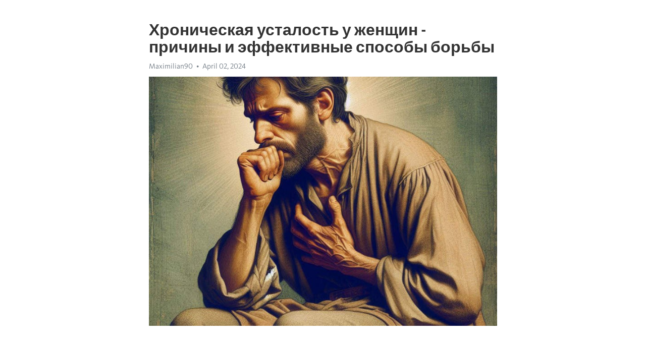

--- FILE ---
content_type: text/html; charset=utf-8
request_url: https://telegra.ph/Hronicheskaya-ustalost-u-zhenshchin---prichiny-i-ehffektivnye-sposoby-borby-04-02
body_size: 10202
content:
<!DOCTYPE html>
<html>
  <head>
    <meta charset="utf-8">
    <title>Хроническая усталость у женщин - причины и эффективные способы борьбы – Telegraph</title>
    <meta name="viewport" content="width=device-width, initial-scale=1.0, minimum-scale=1.0, maximum-scale=1.0, user-scalable=no" />
    <meta name="format-detection" content="telephone=no" />
    <meta http-equiv="X-UA-Compatible" content="IE=edge" />
    <meta name="MobileOptimized" content="176" />
    <meta name="HandheldFriendly" content="True" />
    <meta name="robots" content="index, follow" />
    <meta property="og:type" content="article">
    <meta property="og:title" content="Хроническая усталость у женщин - причины и эффективные способы борьбы">
    <meta property="og:description" content="Достала постоянная апатия? Время действовать&#33; Нажмите для подробностей&#33;

Женщины ведут активный образ жизни, часто совмещая работу, семейные заботы и личные стремления. В современном мире, где ожидания высоки, состояние хронической усталости становится все более распространенным среди представительниц прекрасного пола.
Одной из главных причин хронической усталости у женщин является несбалансированный образ жизни. Постоянные требования работы, семейные обязанности и социальные ожидания часто приводят к избыточному…">
    <meta property="og:image" content="https://telegra.ph/file/ee6fa678205d04c2d4701.jpg">
    <meta property="og:site_name" content="Telegraph">
    <meta property="article:published_time" content="2024-04-02T21:39:14+0000">
    <meta property="article:modified_time" content="2024-04-02T21:39:14+0000">
    <meta property="article:author" content="Maximilian90">
    <meta name="twitter:card" content="summary">
    <meta name="twitter:title" content="Хроническая усталость у женщин - причины и эффективные способы борьбы">
    <meta name="twitter:description" content="Достала постоянная апатия? Время действовать&#33; Нажмите для подробностей&#33;

Женщины ведут активный образ жизни, часто совмещая работу, семейные заботы и личные стремления. В современном мире, где ожидания высоки, состояние хронической усталости становится все более распространенным среди представительниц прекрасного пола.
Одной из главных причин хронической усталости у женщин является несбалансированный образ жизни. Постоянные требования работы, семейные обязанности и социальные ожидания часто приводят к избыточному…">
    <meta name="twitter:image" content="https://telegra.ph/file/ee6fa678205d04c2d4701.jpg">
    <link rel="canonical" href="https://telegra.ph/Hronicheskaya-ustalost-u-zhenshchin---prichiny-i-ehffektivnye-sposoby-borby-04-02" />
    <link rel="shortcut icon" href="/favicon.ico?1" type="image/x-icon">
    <link rel="icon" type="image/png" href="/images/favicon.png?1" sizes="16x16">
    <link rel="icon" type="image/png" href="/images/favicon_2x.png?1" sizes="32x32">
    <link href="/css/quill.core.min.css" rel="stylesheet">
    <link href="/css/core.min.css?47" rel="stylesheet">
  </head>
  <body>
    <div class="tl_page_wrap">
      <div class="tl_page">
        <main class="tl_article">
          <header class="tl_article_header" dir="auto">
            <h1>Хроническая усталость у женщин - причины и эффективные способы борьбы</h1>
            <address>
              <a rel="author">Maximilian90</a><!--
           --><time datetime="2024-04-02T21:39:14+0000">April 02, 2024</time>
            </address>
          </header>
          <article id="_tl_editor" class="tl_article_content"><h1>Хроническая усталость у женщин - причины и эффективные способы борьбы<br></h1><address>Maximilian90<br></address><figure><img src="/file/ee6fa678205d04c2d4701.jpg"><figcaption></figcaption></figure><p><br></p><h3 id="Достала-постоянная-апатия?-Время-действовать&amp;#33;-Нажмите-для-подробностей&amp;#33;"><a href="https://clck.ru/38vecQ" target="_blank">Достала постоянная апатия? Время действовать&#33; Нажмите для подробностей&#33;</a></h3><p><br></p><p>Женщины ведут активный образ жизни, часто совмещая работу, семейные заботы и личные стремления. В современном мире, где ожидания высоки, состояние <a href="https://clck.ru/38vecQ" target="_blank">хронической усталости</a> становится все более распространенным среди представительниц прекрасного пола.</p><p>Одной из главных причин хронической усталости у женщин является несбалансированный образ жизни. Постоянные требования работы, семейные обязанности и социальные ожидания часто приводят к избыточному стрессу и перегрузке эмоциональной сферы.</p><p>Кроме того, женская организация требует дополнительного энергозатрат. Менструальный цикл, беременность, роды и период послеродового восстановления - все это может существенно влиять на уровень женской энергии и вызывать хроническую усталость.</p><p>Для эффективной борьбы с хронической усталостью у женщин необходимо обратить внимание на различные аспекты и принять комплексный подход. Важно внести изменения в образ жизни, начиная с рационального питания и регулярных физических упражнений.</p><p>Также необходимо уделить внимание психологическому состоянию. Практика медитации, йоги или других расслабляющих техник поможет снять эмоциональное напряжение и восстановить внутреннюю гармонию.</p><p>Наконец, не стоит забывать о важности сна и отдыха. Недостаток сна может приводить к чрезмерной усталости и снижать общую энергию. Постарайтесь создать для себя спокойную и комфортную атмосферу в спальне, придерживайтесь режима, и вы увидите, как ваши энергетические резервы начнут восстанавливаться.</p><p><a href="https://clck.ru/38vecQ" target="_blank">Хроническая усталость</a> - это проблема, которая может оказать значительное влияние на жизнь женщин. Однако, с правильным подходом и уделенным вниманием к собственному организму, эта проблема может быть преодолена. Не стесняйтесь обратиться за профессиональной помощью, и будьте готовы уделить время и внимание своему физическому и эмоциональному благополучию.</p><h3 id="Причины-хронической-усталости-у-женщин">Причины хронической усталости у женщин</h3><p><strong>1. Недостаточный сон.</strong> Один из самых распространенных факторов, вызывающих хроническую усталость у женщин, - это недостаток сна. Современный образ жизни, множество обязанностей и стрессовые ситуации могут мешать получению достаточного количества отдыха. Недостаток сна влияет на энергетический уровень организма и может привести к постоянной усталости.</p><p><strong>2. Стресс и эмоциональное </strong><a href="https://clck.ru/38vecQ" target="_blank"><strong>истощение</strong></a><strong>.</strong> У женщин часто возникают различные стрессовые ситуации, связанные с семьей, работой, финансами, заботой о детях и прочими обязанностями. Это может привести к эмоциональному истощению и постоянной усталости. Продолжительное подавление своих эмоций и негативное эмоциональное состояние также могут значительно снизить энергетический потенциал женщины.</p><p><strong>3. Неправильное питание.</strong> Нерегулярное питание, переедание или недостаточное потребление полезных веществ влияют на общее самочувствие и уровень энергии женщины. Дефицит питательных веществ может вызвать усталость и слабость организма.</p><p><strong>4. Физическая неактивность.</strong> Отсутствие регулярной физической активности ослабляет мышцы и снижает общий тонус организма, что в свою очередь может привести к хронической усталости. Физическая активность помогает улучшить кровообращение, поддерживает работу сердца и улучшает общее самочувствие женщины.</p><p><strong>5. Заболевания и проблемы в организме.</strong> Хроническая усталость может быть результатом некоторых заболеваний, таких как анемия, дисфункция щитовидной железы или проблемы с иммунной системой. Эти проблемы требуют медицинской консультации и лечения.</p><p>Важно обращать внимание на собственное состояние и регулярно проводить профилактические меры. Это включает получение достаточного сна, управление стрессом, правильное питание и поддержание активного образа жизни.</p><h3 id="Недостаток-сна">Недостаток сна</h3><p>В современном мире недостаток сна стал серьезной проблемой, особенно для женщин. Различные обстоятельства и привычки мешают им получать качественный отдых, что влечет за собой хроническую усталость и негативно сказывается на здоровье.</p><p>Причины недостатка сна могут быть многообразными. Одной из них является современный ритм жизни, когда каждый день наполнен множеством дел и задач. Женщины часто пытаются ужать многое в свой распорядок дня, забывая о необходимости выделить время для отдыха и сна. Бесконечные заботы о работе, домашних делах и семье отнимают ценные часы, которые можно было бы провести в постели.</p><p>Еще одной причиной недосыпания может быть постоянное использование гаджетов перед сном. Смартфоны, планшеты и ноутбуки испускают синий свет, который подавляет естественное выработку сна, вызывая бессонницу и нарушая цикл сновидений. Чтение писем, листание социальных сетей или просмотр сериалов до глубокой ночи сильно влияют на качество и продолжительность сна у женщин.</p><ul><li>Нарушение сна:</li><li>Стресс и эмоциональное напряжение;</li><li>Неудовлетворенность отношениями;</li><li>Общие заболевания и болезни;</li></ul><p>Недостаток сна оказывает негативное влияние на многие аспекты жизни. Это ведет к проблемам с памятью и концентрацией, снижению иммунитета, плохому настроению, раздражительности и даже повышенному риску развития серьезных заболеваний. Поэтому важно обратить внимание на эту проблему и найти эффективные способы борьбы с хронической усталостью у женщин.</p><h3 id="Хронический-стресс">Хронический стресс</h3><p>Привычная суета и напряжение современной жизни могут оставить женщину на грани истощения. Часто мы не замечаем, как сложившиеся обстоятельства и постоянные требования окружающих превращают нас в зависимых от постоянного стресса существ.</p><p>Хронический стресс – это состояние, когда организм подвергается продолжительному воздействию негативных факторов и не может восстановиться. Избыток адреналина и кортизола, которые вырабатывает организм в ответ на стресс, негативно сказывается на работе иммунной, эндокринной и нервной систем.</p><h3 id="Причины-хронического-стресса-у-женщин">Причины хронического стресса у женщин</h3><ul><li><strong>Работа и финансовые проблемы.</strong> Высокие требования на работе, нестабильность в финансовой сфере могут вызвать постоянное напряжение.</li><li><strong>Семья и отношения.</strong> Конфликты в семье, забота о детях и проблемы с партнером могут быть источником постоянного стресса.</li><li><strong>Здоровье и уход за собой.</strong> Частые болезни, проблемы со здоровьем и недостаток времени для ухода за собой могут увеличивать уровень стресса.</li><li><strong>Социальное окружение.</strong> Отношения с друзьями, сверстниками и коллегами могут быть источником напряжения и стресса.</li></ul><p>Хронический стресс может привести к негативным последствиям, таким как ухудшение психического и физического здоровья, возникновение <a href="https://clck.ru/38vecQ" target="_blank">депрессии</a> и проблем с сердечно-сосудистой системой. Однако, есть эффективные способы борьбы с хронической усталостью и стрессом, которые помогут вернуть равновесие и научат жить без постоянного напряжения.</p><h3 id="Неправильное-питание">Неправильное питание</h3><p>Отказ от полноценного завтрака или перекусов в течение дня, потребление большого количества быстрого питания, газированных напитков и сладостей, игнорирование фруктов и овощей, - все это приводит к недостатку необходимых для нормальной жизнедеятельности витаминов, минералов и микроэлементов.</p><p><strong>Очень важно поддерживать баланс в рационе и употреблять полезные продукты, которые организму дарят энергию, укрепляют иммунитет и помогают справиться с усталостью.</strong></p><ul><li><em>Фрукты и овощи</em> богаты витаминами и антиоксидантами, которые укрепляют иммунитет и повышают энергию.</li><li><em>Морепродукты</em> великолепный источник железа, которое помогает бороться с анемией и усталостью.</li><li><em>Орехи и семена</em> содержат витамин Е и магний, которые улучшают работу нервной системы и снижают уровень стресса.</li></ul><p>Правильное питание позволит нам чувствовать себя бодрыми и заряженными энергией на весь день, а также укрепит наше здоровье в целом. Не забывайте о важности питательности и разнообразия рациона, чтобы избежать хронической усталости и негативных последствий для организма.</p><h3 id="Эффективные-способы-борьбы-с-хронической-усталостью-у-женщин">Эффективные способы борьбы с хронической усталостью у женщин</h3><p><strong>Регулярное физическое упражнение</strong> – один из основных факторов, способствующих борьбе с хронической усталостью. Умеренные физические нагрузки помогают укрепить организм, повысить уровень энергии и улучшить настроение. Например, занятия йогой, плаванием или длительные прогулки на свежем воздухе помогут бороться с усталостью и улучшить общее самочувствие.</p><p><em>Правильное питание</em> также играет важную роль в борьбе с хронической усталостью. Питайтесь регулярно и сбалансированно, предпочитая свежие фрукты, овощи, морепродукты, орехи и зелень. Важно избегать переедания и потребления большого количества жирной и тяжелой пищи, так как это может вызвать состояние усталости и дискомфорта.</p><p>Принятие сокращенного сна – также одно из действенных средств борьбы с усталостью. Многие женщины сталкиваются с проблемой бессонницы или недостатка сна, что в конечном итоге приводит к хронической усталости. Постарайтесь выделять время для полноценного отдыха и сна, улучшив его качество и продолжительность.</p><ul><li>Рациональное планирование дня.</li><li>Управление стрессом и психоэмоциональным состоянием.</li><li>Прием мультивитаминов.</li></ul><p>Многие женщины с хронической усталостью замечают, что установление ясных и регулярных графиков дня позволяет им более эффективно использовать свою энергию и избежать излишней усталости. Постарайтесь планировать свои дела заранее и выделять время для отдыха и релаксации.</p><ol><li>Обратитесь к специалисту.</li><li>Избегайте перегрузок и излишней физической активности.</li><li>Поддерживайте позитивное психологическое настроение.</li></ol><p>Если <a href="https://clck.ru/38vecQ" target="_blank">хроническая усталость</a> не проходит и сопровождается другими симптомами, такими как боли в мышцах, сонливость днем, проблемы с концентрацией, стоит обратиться к специалисту. Врач сможет провести обследование и назначить необходимое лечение или проконсультировать по дальнейшим действиям.</p><p>Важно помнить, что каждый организм индивидуален, поэтому эффективные способы борьбы с хронической усталостью могут быть различными. Подберите для себя оптимальные методы и не забывайте о собственном здоровье и благополучии.</p><h3 id="Регулярные-физические-упражнения">Регулярные физические упражнения</h3><p>Физическая активность играет ключевую роль в поддержании здоровья и борьбе с хронической усталостью у женщин. Регулярные физические упражнения помогают укрепить мышцы, улучшить кровообращение и поддерживать общую энергию организма. Они также способствуют выработке эндорфинов, гормонов счастья, которые повышают настроение и снижают уровень стресса.</p><p><strong>Вариативность упражнений</strong> – ключ к эффективности тренировок. Женщины могут выбрать подходящую форму физической активности в соответствии с предпочтениями и возможностями. Множество вариантов доступны, начиная от прогулок и бега, заканчивая танцами или йогой. Важно выбрать то, что приносит удовольствие, чтобы поддерживать постоянный интерес к тренировкам.</p><ul><li><em>Кардиотренировки</em>. Бег, плавание, велосипедирование – отличные способы для укрепления сердечно-сосудистой системы и повышения выносливости. Они помогают улучшить циркуляцию крови, что способствует эффективному переносу кислорода и питательных веществ в органы и ткани.</li><li><em>Силовые тренировки</em>. Поднятие гирь, упражнения со собственным весом или с использованием тренажеров помогут укрепить мышцы и повысить общую силу организма. Силовые тренировки также способствуют повышению самооценки и уверенности в себе.</li><li><em>Гибкость и растяжка</em>. Йога, пилатес, занятия танцами – эти физические упражнения помогут улучшить гибкость и растяжку мышц, улучшить осанку и снять напряжение с разных частей тела.</li></ul><p>Независимо от выбранного типа тренировок, важно начинать с постепенного увеличения нагрузки. Постепенность – залог сохранения интереса и избежания переутомления. Рекомендуется обратиться к тренеру или специалисту по физической подготовке, чтобы разработать индивидуальную программу упражнений и правильно выполнить технику тренировок.</p><h3 id="Здоровый-образ-жизни-и-правильное-питание">Здоровый образ жизни и правильное питание</h3><p>Здоровый образ жизни и правильное питание имеют ключевое значение для женщин, страдающих хронической усталостью. Они могут значительно повлиять на энергетический уровень и общее физическое и психическое благополучие.</p><p>Один из самых важных аспектов здорового образа жизни - это активность. Умеренные физические упражнения, такие как прогулки на свежем воздухе или йога, способствуют улучшению кровообращения и увеличению выработки эндорфинов, что снижает уровень усталости. Необходимо стремиться к выполнению минимальной физической активности каждый день.</p><p><strong>Правильное питание</strong></p><ul><li>Регулярное и сбалансированное питание - обязательное условие для поддержания энергии в организме. Необходимо употреблять полноценные продукты, такие как овощи, фрукты, злаки и белковую пищу.</li><li>Избегайте перекусов вредной пищей, такой как сладости и фаст-фуд, так как они могут вызвать временный подъем энергии и затем привести к еще большей усталости.</li><li>Очень важно пить достаточное количество воды для увлажнения организма и поддержания правильного обмена веществ.</li></ul><p>Белки, жиры и углеводы являются основными компонентами здоровой пищи, и все они играют важную роль в поддержании энергии и бодрости на протяжении дня.</p><p>Приверженность здоровому образу жизни и правильному питанию является ключевым фактором в борьбе с хронической усталостью у женщин. Небольшие изменения в повседневной рутине могут принести огромную пользу и помочь вернуть жизненный заряд.</p><h3 id="Управление-стрессом-и-релаксационные-техники">Управление стрессом и релаксационные техники</h3><p><strong>1. Медитация.</strong> Медитация является мощным инструментом для снятия стресса и улучшения физического и психического благополучия. Занимайтесь медитацией в течение нескольких минут каждый день, сфокусируйтесь на своем дыхании и попытайтесь очистить свой ум от негативных мыслей.</p><p><strong>2. Йога.</strong> Йога объединяет физические упражнения, дыхательную гимнастику и медитацию. Она помогает снять напряжение, повысить гибкость и силу тела, а также нормализовать работу нервной системы. Регулярная практика йоги поможет вам управлять стрессом и снизить уровень усталости.</p><p><strong>3. Глубокое дыхание.</strong> Глубокое дыхание является простым и эффективным способом снятия стресса. Сядьте в удобное положение, расслабьтесь и медленно вдыхайте через нос, наполняя живот воздухом. Затем медленно выдыхайте через рот, отпуская все напряжение и негативные эмоции. Повторите эту практику несколько раз, чтобы снизить уровень стресса.</p><ul><li><strong>4. Физическая активность.</strong> Регулярные физические упражнения помогут вам снять стресс, улучшить настроение и повысить энергию. Выберите любую физическую активность, которая вам нравится, будь то прогулки на свежем воздухе, тренировки в спортзале или танцы. Главное - двигаться и наслаждаться этим процессом.</li><li><strong>5. Музыкальная терапия.</strong> Слушание музыки имеет положительный эффект на наше настроение и физическое состояние. Выберите музыку, которая вам нравится, и наслаждайтесь ею в течение дня. Это поможет вам расслабиться, улучшить настроение и снять стресс.</li></ul><p><em>В завершение, управление стрессом и использование релаксационных техник - неотъемлемая часть борьбы с хронической усталостью. Не забывайте о своем психическом и эмоциональном благополучии. Практикуйте эти методы регулярно и вы обязательно почувствуете прилив энергии и жизненного оптимизма.</em></p><h3 id="Смотрите-на-эту-тему:">Смотрите на эту тему:</h3><figure><iframe src="/embed/youtube?url=https%3A%2F%2Fwww.youtube.com%2Fwatch%3Fv%3DVKWOMhxmfHU" width="640" height="360" frameborder="0" allowtransparency="true" allowfullscreen="true" scrolling="no"></iframe><figcaption></figcaption></figure><p><br></p><p><br></p></article>
          <div id="_tl_link_tooltip" class="tl_link_tooltip"></div>
          <div id="_tl_tooltip" class="tl_tooltip">
            <div class="buttons">
              <span class="button_hover"></span>
              <span class="button_group"><!--
             --><button id="_bold_button"></button><!--
             --><button id="_italic_button"></button><!--
             --><button id="_link_button"></button><!--
           --></span><!--
           --><span class="button_group"><!--
             --><button id="_header_button"></button><!--
             --><button id="_subheader_button"></button><!--
             --><button id="_quote_button"></button><!--
           --></span>
            </div>
            <div class="prompt">
              <span class="close"></span>
              <div class="prompt_input_wrap"><input type="url" class="prompt_input" /></div>
            </div>
          </div>
          <div id="_tl_blocks" class="tl_blocks">
            <div class="buttons">
              <button id="_image_button"></button><!--
           --><button id="_embed_button"></button>
            </div>
          </div>
          <aside class="tl_article_buttons">
            <div class="account account_top"></div>
            <button id="_edit_button" class="button edit_button">Edit</button><!--
         --><button id="_publish_button" class="button publish_button">Publish</button>
            <div class="account account_bottom"></div>
            <div id="_error_msg" class="error_msg"></div>
          </aside>
        </main>
      </div>
          <div class="tl_page_footer">
      <div id="_report_button" class="tl_footer_button">Report content on this page</div>
    </div>
    </div>
      <div class="tl_popup tl_popup_hidden" id="_report_popup">
    <main class="tl_popup_body tl_report_popup">
      <form id="_report_form" method="post">
        <section>
          <h2 class="tl_popup_header">Report Page</h2>
          <div class="tl_radio_items">
            <label class="tl_radio_item">
              <input type="radio" class="radio" name="reason" value="violence">
              <span class="tl_radio_item_label">Violence</span>
            </label>
            <label class="tl_radio_item">
              <input type="radio" class="radio" name="reason" value="childabuse">
              <span class="tl_radio_item_label">Child Abuse</span>
            </label>
            <label class="tl_radio_item">
              <input type="radio" class="radio" name="reason" value="copyright">
              <span class="tl_radio_item_label">Copyright</span>
            </label>
            <label class="tl_radio_item">
              <input type="radio" class="radio" name="reason" value="illegal_drugs">
              <span class="tl_radio_item_label">Illegal Drugs</span>
            </label>
            <label class="tl_radio_item">
              <input type="radio" class="radio" name="reason" value="personal_details">
              <span class="tl_radio_item_label">Personal Details</span>
            </label>
            <label class="tl_radio_item">
              <input type="radio" class="radio" name="reason" value="other">
              <span class="tl_radio_item_label">Other</span>
            </label>
          </div>
          <div class="tl_textfield_item tl_comment_field">
            <input type="text" class="tl_textfield" name="comment" value="" placeholder="Add Comment…">
          </div>
          <div class="tl_copyright_field">
            Please submit your DMCA takedown request to <a href="mailto:dmca@telegram.org?subject=Report%20to%20Telegraph%20page%20%22%D0%A5%D1%80%D0%BE%D0%BD%D0%B8%D1%87%D0%B5%D1%81%D0%BA%D0%B0%D1%8F%20%D1%83%D1%81%D1%82%D0%B0%D0%BB%D0%BE%D1%81%D1%82%D1%8C%20%D1%83%20%D0%B6%D0%B5%D0%BD%D1%89%D0%B8%D0%BD%20-%20%D0%BF%D1%80%D0%B8%D1%87%D0%B8%D0%BD%D1%8B%20%D0%B8%20%D1%8D%D1%84%D1%84%D0%B5%D0%BA%D1%82%D0%B8%D0%B2%D0%BD%D1%8B%D0%B5%20%D1%81%D0%BF%D0%BE%D1%81%D0%BE%D0%B1%D1%8B%20%D0%B1%D0%BE%D1%80%D1%8C%D0%B1%D1%8B%22&body=Reported%20page%3A%20https%3A%2F%2Ftelegra.ph%2FHronicheskaya-ustalost-u-zhenshchin---prichiny-i-ehffektivnye-sposoby-borby-04-02%0A%0A%0A" target="_blank">dmca@telegram.org</a>
          </div>
        </section>
        <aside class="tl_popup_buttons">
          <button type="reset" class="button" id="_report_cancel">Cancel</button>
          <button type="submit" class="button submit_button">Report</button>
        </aside>
      </form>
    </main>
  </div>
    
    <script>var T={"apiUrl":"https:\/\/edit.telegra.ph","uploadEnabled":false,"datetime":1712093954,"pageId":"2f4f678c4360098713e95","editable":true};(function(){var b=document.querySelector('time');if(b&&T.datetime){var a=new Date(1E3*T.datetime),d='January February March April May June July August September October November December'.split(' ')[a.getMonth()],c=a.getDate();b.innerText=d+' '+(10>c?'0':'')+c+', '+a.getFullYear()}})();</script>
    <script src="/js/jquery.min.js"></script>
    <script src="/js/jquery.selection.min.js"></script>
    <script src="/js/autosize.min.js"></script>
    <script src="/js/load-image.all.min.js?1"></script>
    <script src="/js/quill.min.js?10"></script>
    <script src="/js/core.min.js?67"></script>
    <script async src="https://t.me/_websync_?path=Hronicheskaya-ustalost-u-zhenshchin---prichiny-i-ehffektivnye-sposoby-borby-04-02&hash=3efae613d731572b29"></script>
  </body>
</html>